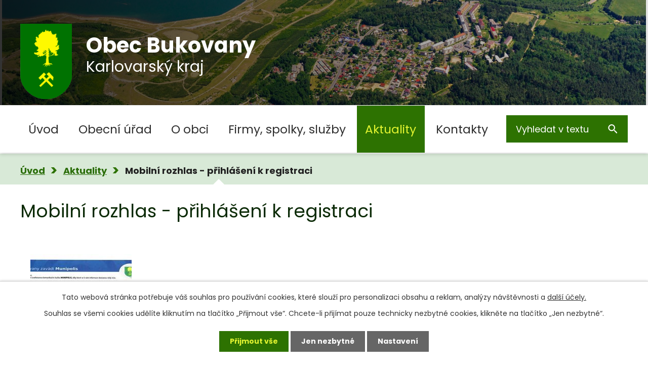

--- FILE ---
content_type: text/javascript
request_url: https://res.cloudinary.com/dcejiykxi/raw/upload/v1719925041/smart-app-banner/smart-app-banner.js
body_size: 9515
content:
/*
 UAParser.js v0.7.18
 Lightweight JavaScript-based User-Agent string parser
 https://github.com/faisalman/ua-parser-js

 Copyright ? 2012-2016 Faisal Salman <fyzlman@gmail.com>
 Dual licensed under GPLv2 or MIT
*/
var $jscomp = $jscomp || {};
$jscomp.scope = {};
$jscomp.ASSUME_ES5 = !1;
$jscomp.ASSUME_NO_NATIVE_MAP = !1;
$jscomp.ASSUME_NO_NATIVE_SET = !1;
$jscomp.defineProperty =
  $jscomp.ASSUME_ES5 || "function" == typeof Object.defineProperties
    ? Object.defineProperty
    : function(a, d, b) {
        a != Array.prototype && a != Object.prototype && (a[d] = b.value);
      };
$jscomp.getGlobal = function(a) {
  return "undefined" != typeof window && window === a
    ? a
    : "undefined" != typeof global && null != global
    ? global
    : a;
};
$jscomp.global = $jscomp.getGlobal(this);
$jscomp.polyfill = function(a, d, b, e) {
  if (d) {
    b = $jscomp.global;
    a = a.split(".");
    for (e = 0; e < a.length - 1; e++) {
      var c = a[e];
      c in b || (b[c] = {});
      b = b[c];
    }
    a = a[a.length - 1];
    e = b[a];
    d = d(e);
    d != e &&
      null != d &&
      $jscomp.defineProperty(b, a, {configurable: !0, writable: !0, value: d});
  }
};
$jscomp.polyfill(
  "Object.getOwnPropertySymbols",
  function(a) {
    return a
      ? a
      : function() {
          return [];
        };
  },
  "es6",
  "es5"
);
$jscomp.SYMBOL_PREFIX = "jscomp_symbol_";
$jscomp.initSymbol = function() {
  $jscomp.initSymbol = function() {};
  $jscomp.global.Symbol || ($jscomp.global.Symbol = $jscomp.Symbol);
};
$jscomp.Symbol = (function() {
  var a = 0;
  return function(d) {
    return $jscomp.SYMBOL_PREFIX + (d || "") + a++;
  };
})();
$jscomp.initSymbolIterator = function() {
  $jscomp.initSymbol();
  var a = $jscomp.global.Symbol.iterator;
  a || (a = $jscomp.global.Symbol.iterator = $jscomp.global.Symbol("iterator"));
  "function" != typeof Array.prototype[a] &&
    $jscomp.defineProperty(Array.prototype, a, {
      configurable: !0,
      writable: !0,
      value: function() {
        return $jscomp.arrayIterator(this);
      }
    });
  $jscomp.initSymbolIterator = function() {};
};
$jscomp.arrayIterator = function(a) {
  var d = 0;
  return $jscomp.iteratorPrototype(function() {
    return d < a.length ? {done: !1, value: a[d++]} : {done: !0};
  });
};
$jscomp.iteratorPrototype = function(a) {
  $jscomp.initSymbolIterator();
  a = {next: a};
  a[$jscomp.global.Symbol.iterator] = function() {
    return this;
  };
  return a;
};
$jscomp.iteratorFromArray = function(a, d) {
  $jscomp.initSymbolIterator();
  a instanceof String && (a += "");
  var b = 0,
    e = {
      next: function() {
        if (b < a.length) {
          var c = b++;
          return {value: d(c, a[c]), done: !1};
        }
        e.next = function() {
          return {done: !0, value: void 0};
        };
        return e.next();
      }
    };
  e[Symbol.iterator] = function() {
    return e;
  };
  return e;
};
$jscomp.polyfill(
  "Array.prototype.keys",
  function(a) {
    return a
      ? a
      : function() {
          return $jscomp.iteratorFromArray(this, function(a) {
            return a;
          });
        };
  },
  "es6",
  "es3"
);
$jscomp.owns = function(a, d) {
  return Object.prototype.hasOwnProperty.call(a, d);
};
$jscomp.assign =
  "function" == typeof Object.assign
    ? Object.assign
    : function(a, d) {
        for (var b = 1; b < arguments.length; b++) {
          var e = arguments[b];
          if (e) for (var c in e) $jscomp.owns(e, c) && (a[c] = e[c]);
        }
        return a;
      };
$jscomp.polyfill(
  "Object.assign",
  function(a) {
    return a || $jscomp.assign;
  },
  "es6",
  "es3"
);
(function(a) {
  "object" === typeof exports && "undefined" !== typeof module
    ? (module.exports = a())
    : "function" === typeof define && define.amd
    ? define([], a)
    : (("undefined" !== typeof window
        ? window
        : "undefined" !== typeof global
        ? global
        : "undefined" !== typeof self
        ? self
        : this
      ).SmartBanner = a());
})(function() {
  return (function() {
    function a(d, b, e) {
      function c(f, k) {
        if (!b[f]) {
          if (!d[f]) {
            var r = "function" == typeof require && require;
            if (!k && r) return r(f, !0);
            if (m) return m(f, !0);
            k = Error("Cannot find module '" + f + "'");
            throw ((k.code = "MODULE_NOT_FOUND"), k);
          }
          k = b[f] = {exports: {}};
          d[f][0].call(
            k.exports,
            function(a) {
              return c(d[f][1][a] || a);
            },
            k,
            k.exports,
            a,
            d,
            b,
            e
          );
        }
        return b[f].exports;
      }
      for (
        var m = "function" == typeof require && require, f = 0;
        f < e.length;
        f++
      )
        c(e[f]);
      return c;
    }
    return a;
  })()(
    {
      1: [
        function(a, d, b) {
          var e = a("object-assign"),
            c = a("component-query"),
            m = a("get-doc"),
            f = a("cookie-cutter"),
            n = a("ua-parser-js"),
            k =
              (
                navigator.language ||
                navigator.userLanguage ||
                navigator.browserLanguage
              ).slice(-2) || "us",
            r = m && m.documentElement,
            g = {
              ios: {
                appMeta: "apple-itunes-app",
                iconRels: ["apple-touch-icon-precomposed", "apple-touch-icon"],
                getStoreLink: function() {
                  return (
                    "https://itunes.apple.com/" +
                    this.options.appStoreLanguage +
                    "/app/id" +
                    this.appId +
                    "?mt=8"
                  );
                }
              },
              android: {
                appMeta: "google-play-app",
                iconRels: [
                  "android-touch-icon",
                  "apple-touch-icon-precomposed",
                  "apple-touch-icon"
                ],
                getStoreLink: function() {
                  return (
                    "http://play.google.com/store/apps/details?id=" + this.appId
                  );
                }
              },
              windows: {
                appMeta: "msApplication-ID",
                iconRels: [
                  "windows-touch-icon",
                  "apple-touch-icon-precomposed",
                  "apple-touch-icon"
                ],
                getStoreLink: function() {
                  return "http://www.windowsphone.com/s?appid=" + this.appId;
                }
              }
            };
          a = function(a) {
            var c = n(navigator.userAgent);
            this.options = e(
              {},
              {
                daysHidden: 15,
                daysReminder: 90,
                appStoreLanguage: k,
                button: "OPEN",
                store: {
                  ios: "On the App Store",
                  android: "In Google Play",
                  windows: "In the Windows Store"
                },
                price: {ios: "FREE", android: "FREE", windows: "FREE"},
                theme: "",
                icon: "",
                force: ""
              },
              a || {}
            );
            this.options.force
              ? (this.type = this.options.force)
              : "Windows Phone" === c.os.name || "Windows Mobile" === c.os.name
              ? (this.type = "windows")
              : "iOS" === c.os.name
              ? (this.type = "ios")
              : "Android" === c.os.name && (this.type = "android");
            if (this.type && this.options.store[this.type]) {
              this.appMeta = g[this.type].appMeta;
              this.parseAppId();
              a =
                "ios" === this.type &&
                "Mobile Safari" === c.browser.name &&
                6 <= parseInt(c.os.version, 10);
              var l = navigator.standalone,
                b = f.get(this.appId + "-smartbanner-closed"),
                d = f.get(this.appId + "-smartbanner-installed");
              a ||
              l ||
              b ||
              d ||
              (e(this, g[this.type]), !this.appId && "IOS" === c.os.name) || //&&
                /*"Safari" === c.browser.name*/
                (this.create(), this.show());
            }
          };
          a.prototype = {
            constructor: a,
            create: function() {
              var a = this.getStoreLink(),
                e =
                  this.options.price[this.type] +
                  " - " +
                  this.options.store[this.type];
              if (this.options.icon) var f = this.options.icon;
              else
                for (var b = 0; b < this.iconRels.length; b++) {
                  var d = c('link[rel="' + this.iconRels[b] + '"]');
                  if (d) {
                    f = d.getAttribute("href");
                    break;
                  }
                }
              var t = m.createElement("div");
              t.className =
                "smartbanner smartbanner-" + (this.options.theme || this.type);
              t.innerHTML =
                '<div class="smartbanner-container"><a href="javascript:void(0);" class="smartbanner-close">&times;</a><span class="smartbanner-icon" style="background-image: url(' +
                f +
                ')"></span><div class="smartbanner-info"><div class="smartbanner-title">' +
                this.options.title +
                "</div><div>" +
                this.options.author +
                "</div><span>" +
                e +
                '</span></div><a href="' +
                a +
                '" class="smartbanner-button"><span class="smartbanner-button-text">' +
                this.options.button +
                "</span></a></div>";
              m.body
                ? m.body.appendChild(t)
                : m &&
                  m.addEventListener("DOMContentLoaded", function() {
                    m.body.appendChild(t);
                  });
              c(".smartbanner-button", t).addEventListener(
                "click",
                this.install.bind(this),
                !1
              );
              c(".smartbanner-close", t).addEventListener(
                "click",
                this.close.bind(this),
                !1
              );
            },
            hide: function() {
              r.classList.remove("smartbanner-show");
              if ("function" === typeof this.options.close)
                return this.options.close();
            },
            show: function() {
              r.classList.add("smartbanner-show");
              if ("function" === typeof this.options.show)
                return this.options.show();
            },
            close: function() {
              this.hide();
              f.set(this.appId + "-smartbanner-closed", "true", {
                path: "/",
                expires: new Date(
                  Number(new Date()) + 864e5 * this.options.daysHidden
                )
              });
              if ("function" === typeof this.options.close)
                return this.options.close();
            },
            install: function() {
              this.hide();
              f.set(this.appId + "-smartbanner-installed", "true", {
                path: "/",
                expires: new Date(
                  Number(new Date()) + 864e5 * this.options.daysReminder
                )
              });
              if ("function" === typeof this.options.close)
                return this.options.close();
            },
            parseAppId: function() {
              var a = c('meta[name="' + this.appMeta + '"]');
              if (a)
                return (this.appId =
                  "windows" === this.type
                    ? a.getAttribute("content")
                    : /app-id=([^\s,]+)/.exec(a.getAttribute("content"))[1]);
            }
          };
          d.exports = a;
        },
        {
          "component-query": 2,
          "cookie-cutter": 3,
          "get-doc": 4,
          "object-assign": 6,
          "ua-parser-js": 7
        }
      ],
      2: [
        function(a, d, b) {
          function e(a, e) {
            return e.querySelector(a);
          }
          b = d.exports = function(a, b) {
            b = b || document;
            return e(a, b);
          };
          b.all = function(a, e) {
            e = e || document;
            return e.querySelectorAll(a);
          };
          b.engine = function(a) {
            if (!a.one) throw Error(".one callback required");
            if (!a.all) throw Error(".all callback required");
            e = a.one;
            b.all = a.all;
            return b;
          };
        },
        {}
      ],
      3: [
        function(a, d, b) {
          b = d.exports = function(a) {
            a || (a = {});
            "string" === typeof a && (a = {cookie: a});
            void 0 === a.cookie && (a.cookie = "");
            return {
              get: function(c) {
                for (var b = a.cookie.split(/;\s*/), f = 0; f < b.length; f++) {
                  var e = b[f].split("=");
                  if (unescape(e[0]) === c) return unescape(e[1]);
                }
              },
              set: function(c, b, f) {
                f || (f = {});
                c = escape(c) + "=" + escape(b);
                f.expires && (c += "; expires=" + f.expires);
                f.path && (c += "; path=" + escape(f.path));
                f.domain && (c += "; domain=" + escape(f.domain));
                f.secure && (c += "; secure");
                return (a.cookie = c);
              }
            };
          };
          "undefined" !== typeof document &&
            ((a = b(document)), (b.get = a.get), (b.set = a.set));
        },
        {}
      ],
      4: [
        function(a, d, b) {
          a = a("has-dom");
          d.exports = a() ? document : null;
        },
        {"has-dom": 5}
      ],
      5: [
        function(a, d, b) {
          d.exports = function() {
            return (
              "undefined" !== typeof window &&
              "undefined" !== typeof document &&
              "function" === typeof document.createElement
            );
          };
        },
        {}
      ],
      6: [
        function(a, d, b) {
          var e = Object.getOwnPropertySymbols,
            c = Object.prototype.hasOwnProperty,
            m = Object.prototype.propertyIsEnumerable;
          d.exports = (function() {
            try {
              if (!Object.assign) return !1;
              var a = new String("abc");
              a[5] = "de";
              if ("5" === Object.getOwnPropertyNames(a)[0]) return !1;
              var c = {};
              for (a = 0; 10 > a; a++) c["_" + String.fromCharCode(a)] = a;
              if (
                "0123456789" !==
                Object.getOwnPropertyNames(c)
                  .map(function(a) {
                    return c[a];
                  })
                  .join("")
              )
                return !1;
              var b = {};
              "abcdefghijklmnopqrst".split("").forEach(function(a) {
                b[a] = a;
              });
              return "abcdefghijklmnopqrst" !==
                Object.keys(Object.assign({}, b)).join("")
                ? !1
                : !0;
            } catch (r) {
              return !1;
            }
          })()
            ? Object.assign
            : function(a, b) {
                if (null === a || void 0 === a)
                  throw new TypeError(
                    "Object.assign cannot be called with null or undefined"
                  );
                var d = Object(a);
                for (var f, g = 1; g < arguments.length; g++) {
                  var p = Object(arguments[g]);
                  for (var n in p) c.call(p, n) && (d[n] = p[n]);
                  if (e) {
                    f = e(p);
                    for (var l = 0; l < f.length; l++)
                      m.call(p, f[l]) && (d[f[l]] = p[f[l]]);
                  }
                }
                return d;
              };
        },
        {}
      ],
      7: [
        function(a, d, b) {
          (function(a, c) {
            var e = {
                extend: function(a, c) {
                  var b = {},
                    e;
                  for (e in a)
                    b[e] =
                      c[e] && 0 === c[e].length % 2 ? c[e].concat(a[e]) : a[e];
                  return b;
                },
                has: function(a, c) {
                  return "string" === typeof a
                    ? -1 !== c.toLowerCase().indexOf(a.toLowerCase())
                    : !1;
                },
                lowerize: function(a) {
                  return a.toLowerCase();
                },
                major: function(a) {
                  return "string" === typeof a
                    ? a.replace(/[^\d\.]/g, "").split(".")[0]
                    : c;
                },
                trim: function(a) {
                  return a.replace(/^[\s\uFEFF\xA0]+|[\s\uFEFF\xA0]+$/g, "");
                }
              },
              f = function(a, b) {
                for (var e = 0, d, f, l, h, g, q; e < b.length && !g; ) {
                  var k = b[e],
                    m = b[e + 1];
                  for (d = f = 0; d < k.length && !g; )
                    if ((g = k[d++].exec(a)))
                      for (l = 0; l < m.length; l++)
                        (q = g[++f]),
                          (h = m[l]),
                          "object" === typeof h && 0 < h.length
                            ? 2 == h.length
                              ? (this[h[0]] =
                                  "function" == typeof h[1]
                                    ? h[1].call(this, q)
                                    : h[1])
                              : 3 == h.length
                              ? (this[h[0]] =
                                  "function" !== typeof h[1] ||
                                  (h[1].exec && h[1].test)
                                    ? q
                                      ? q.replace(h[1], h[2])
                                      : c
                                    : q
                                    ? h[1].call(this, q, h[2])
                                    : c)
                              : 4 == h.length &&
                                (this[h[0]] = q
                                  ? h[3].call(this, q.replace(h[1], h[2]))
                                  : c)
                            : (this[h] = q ? q : c);
                  e += 2;
                }
              },
              n = function(a, b) {
                for (var d in b)
                  if ("object" === typeof b[d] && 0 < b[d].length)
                    for (var f = 0; f < b[d].length; f++) {
                      if (e.has(b[d][f], a)) return "?" === d ? c : d;
                    }
                  else if (e.has(b[d], a)) return "?" === d ? c : d;
                return a;
              },
              k = {
                ME: "4.90",
                "NT 3.11": "NT3.51",
                "NT 4.0": "NT4.0",
                2e3: "NT 5.0",
                XP: ["NT 5.1", "NT 5.2"],
                Vista: "NT 6.0",
                7: "NT 6.1",
                8: "NT 6.2",
                "8.1": "NT 6.3",
                10: ["NT 6.4", "NT 10.0"],
                RT: "ARM"
              },
              r = {
                browser: [
                  [
                    /(opera\smini)\/([\w\.-]+)/i,
                    /(opera\s[mobiletab]+).+version\/([\w\.-]+)/i,
                    /(opera).+version\/([\w\.]+)/i,
                    /(opera)[\/\s]+([\w\.]+)/i
                  ],
                  ["name", "version"],
                  [/(opios)[\/\s]+([\w\.]+)/i],
                  [["name", "Opera Mini"], "version"],
                  [/\s(opr)\/([\w\.]+)/i],
                  [["name", "Opera"], "version"],
                  [
                    /(kindle)\/([\w\.]+)/i,
                    /(lunascape|maxthon|netfront|jasmine|blazer)[\/\s]?([\w\.]*)/i,
                    /(avant\s|iemobile|slim|baidu)(?:browser)?[\/\s]?([\w\.]*)/i,
                    /(?:ms|\()(ie)\s([\w\.]+)/i,
                    /(rekonq)\/([\w\.]*)/i,
                    /(chromium|flock|rockmelt|midori|epiphany|silk|skyfire|ovibrowser|bolt|iron|vivaldi|iridium|phantomjs|bowser|quark)\/([\w\.-]+)/i
                  ],
                  ["name", "version"],
                  [/(trident).+rv[:\s]([\w\.]+).+like\sgecko/i],
                  [["name", "IE"], "version"],
                  [/(edge|edgios|edgea)\/((\d+)?[\w\.]+)/i],
                  [["name", "Edge"], "version"],
                  [/(yabrowser)\/([\w\.]+)/i],
                  [["name", "Yandex"], "version"],
                  [/(puffin)\/([\w\.]+)/i],
                  [["name", "Puffin"], "version"],
                  [/((?:[\s\/])uc?\s?browser|(?:juc.+)ucweb)[\/\s]?([\w\.]+)/i],
                  [["name", "UCBrowser"], "version"],
                  [/(comodo_dragon)\/([\w\.]+)/i],
                  [["name", /_/g, " "], "version"],
                  [/(micromessenger)\/([\w\.]+)/i],
                  [["name", "WeChat"], "version"],
                  [/(qqbrowserlite)\/([\w\.]+)/i],
                  ["name", "version"],
                  [/(QQ)\/([\d\.]+)/i],
                  ["name", "version"],
                  [/m?(qqbrowser)[\/\s]?([\w\.]+)/i],
                  ["name", "version"],
                  [/(BIDUBrowser)[\/\s]?([\w\.]+)/i],
                  ["name", "version"],
                  [/(2345Explorer)[\/\s]?([\w\.]+)/i],
                  ["name", "version"],
                  [/(MetaSr)[\/\s]?([\w\.]+)/i],
                  ["name"],
                  [/(LBBROWSER)/i],
                  ["name"],
                  [/xiaomi\/miuibrowser\/([\w\.]+)/i],
                  ["version", ["name", "MIUI Browser"]],
                  [/;fbav\/([\w\.]+);/i],
                  ["version", ["name", "Facebook"]],
                  [/headlesschrome(?:\/([\w\.]+)|\s)/i],
                  ["version", ["name", "Chrome Headless"]],
                  [/\swv\).+(chrome)\/([\w\.]+)/i],
                  [["name", /(.+)/, "$1 WebView"], "version"],
                  [/((?:oculus|samsung)browser)\/([\w\.]+)/i],
                  [["name", /(.+(?:g|us))(.+)/, "$1 $2"], "version"],
                  [
                    /android.+version\/([\w\.]+)\s+(?:mobile\s?safari|safari)*/i
                  ],
                  ["version", ["name", "Android Browser"]],
                  [
                    /(chrome|omniweb|arora|[tizenoka]{5}\s?browser)\/v?([\w\.]+)/i
                  ],
                  ["name", "version"],
                  [/(dolfin)\/([\w\.]+)/i],
                  [["name", "Dolphin"], "version"],
                  [/((?:android.+)crmo|crios)\/([\w\.]+)/i],
                  [["name", "Chrome"], "version"],
                  [/(coast)\/([\w\.]+)/i],
                  [["name", "Opera Coast"], "version"],
                  [/fxios\/([\w\.-]+)/i],
                  ["version", ["name", "Firefox"]],
                  [/version\/([\w\.]+).+?mobile\/\w+\s(safari)/i],
                  ["version", ["name", "Mobile Safari"]],
                  [/version\/([\w\.]+).+?(mobile\s?safari|safari)/i],
                  ["version", "name"],
                  [
                    /webkit.+?(gsa)\/([\w\.]+).+?(mobile\s?safari|safari)(\/[\w\.]+)/i
                  ],
                  [["name", "GSA"], "version"],
                  [/webkit.+?(mobile\s?safari|safari)(\/[\w\.]+)/i],
                  [
                    "name",
                    [
                      "version",
                      n,
                      {
                        "1.0": "/8",
                        "1.2": "/1",
                        "1.3": "/3",
                        "2.0": "/412",
                        "2.0.2": "/416",
                        "2.0.3": "/417",
                        "2.0.4": "/419",
                        "?": "/"
                      }
                    ]
                  ],
                  [/(konqueror)\/([\w\.]+)/i, /(webkit|khtml)\/([\w\.]+)/i],
                  ["name", "version"],
                  [/(navigator|netscape)\/([\w\.-]+)/i],
                  [["name", "Netscape"], "version"],
                  [
                    /(swiftfox)/i,
                    /(icedragon|iceweasel|camino|chimera|fennec|maemo\sbrowser|minimo|conkeror)[\/\s]?([\w\.\+]+)/i,
                    /(firefox|seamonkey|k-meleon|icecat|iceape|firebird|phoenix|palemoon|basilisk|waterfox)\/([\w\.-]+)$/i,
                    /(mozilla)\/([\w\.]+).+rv:.+gecko\/\d+/i,
                    /(polaris|lynx|dillo|icab|doris|amaya|w3m|netsurf|sleipnir)[\/\s]?([\w\.]+)/i,
                    /(links)\s\(([\w\.]+)/i,
                    /(gobrowser)\/?([\w\.]*)/i,
                    /(ice\s?browser)\/v?([\w\._]+)/i,
                    /(mosaic)[\/\s]([\w\.]+)/i
                  ],
                  ["name", "version"]
                ],
                cpu: [
                  [/(?:(amd|x(?:(?:86|64)[_-])?|wow|win)64)[;\)]/i],
                  [["architecture", "amd64"]],
                  [/(ia32(?=;))/i],
                  [["architecture", e.lowerize]],
                  [/((?:i[346]|x)86)[;\)]/i],
                  [["architecture", "ia32"]],
                  [/windows\s(ce|mobile);\sppc;/i],
                  [["architecture", "arm"]],
                  [/((?:ppc|powerpc)(?:64)?)(?:\smac|;|\))/i],
                  [["architecture", /ower/, "", e.lowerize]],
                  [/(sun4\w)[;\)]/i],
                  [["architecture", "sparc"]],
                  [
                    /((?:avr32|ia64(?=;))|68k(?=\))|arm(?:64|(?=v\d+;))|(?=atmel\s)avr|(?:irix|mips|sparc)(?:64)?(?=;)|pa-risc)/i
                  ],
                  [["architecture", e.lowerize]]
                ],
                device: [
                  [/\((ipad|playbook);[\w\s\);-]+(rim|apple)/i],
                  ["model", "vendor", ["type", "tablet"]],
                  [/applecoremedia\/[\w\.]+ \((ipad)/],
                  ["model", ["vendor", "Apple"], ["type", "tablet"]],
                  [/(apple\s{0,1}tv)/i],
                  [
                    ["model", "Apple TV"],
                    ["vendor", "Apple"]
                  ],
                  [
                    /(archos)\s(gamepad2?)/i,
                    /(hp).+(touchpad)/i,
                    /(hp).+(tablet)/i,
                    /(kindle)\/([\w\.]+)/i,
                    /\s(nook)[\w\s]+build\/(\w+)/i,
                    /(dell)\s(strea[kpr\s\d]*[\dko])/i
                  ],
                  ["vendor", "model", ["type", "tablet"]],
                  [/(kf[A-z]+)\sbuild\/.+silk\//i],
                  ["model", ["vendor", "Amazon"], ["type", "tablet"]],
                  [/(sd|kf)[0349hijorstuw]+\sbuild\/.+silk\//i],
                  [
                    ["model", n, {"Fire Phone": ["SD", "KF"]}],
                    ["vendor", "Amazon"],
                    ["type", "mobile"]
                  ],
                  [/\((ip[honed|\s\w*]+);.+(apple)/i],
                  ["model", "vendor", ["type", "mobile"]],
                  [/\((ip[honed|\s\w*]+);/i],
                  ["model", ["vendor", "Apple"], ["type", "mobile"]],
                  [
                    /(blackberry)[\s-]?(\w+)/i,
                    /(blackberry|benq|palm(?=\-)|sonyericsson|acer|asus|dell|meizu|motorola|polytron)[\s_-]?([\w-]*)/i,
                    /(hp)\s([\w\s]+\w)/i,
                    /(asus)-?(\w+)/i
                  ],
                  ["vendor", "model", ["type", "mobile"]],
                  [/\(bb10;\s(\w+)/i],
                  ["model", ["vendor", "BlackBerry"], ["type", "mobile"]],
                  [
                    /android.+(transfo[prime\s]{4,10}\s\w+|eeepc|slider\s\w+|nexus 7|padfone)/i
                  ],
                  ["model", ["vendor", "Asus"], ["type", "tablet"]],
                  [
                    /(sony)\s(tablet\s[ps])\sbuild\//i,
                    /(sony)?(?:sgp.+)\sbuild\//i
                  ],
                  [
                    ["vendor", "Sony"],
                    ["model", "Xperia Tablet"],
                    ["type", "tablet"]
                  ],
                  [/android.+\s([c-g]\d{4}|so[-l]\w+)\sbuild\//i],
                  ["model", ["vendor", "Sony"], ["type", "mobile"]],
                  [/\s(ouya)\s/i, /(nintendo)\s([wids3u]+)/i],
                  ["vendor", "model", ["type", "console"]],
                  [/android.+;\s(shield)\sbuild/i],
                  ["model", ["vendor", "Nvidia"], ["type", "console"]],
                  [/(playstation\s[34portablevi]+)/i],
                  ["model", ["vendor", "Sony"], ["type", "console"]],
                  [/(sprint\s(\w+))/i],
                  [
                    ["vendor", n, {HTC: "APA", Sprint: "Sprint"}],
                    ["model", n, {"Evo Shift 4G": "7373KT"}],
                    ["type", "mobile"]
                  ],
                  [/(lenovo)\s?(S(?:5000|6000)+(?:[-][\w+]))/i],
                  ["vendor", "model", ["type", "tablet"]],
                  [
                    /(htc)[;_\s-]+([\w\s]+(?=\))|\w+)*/i,
                    /(zte)-(\w*)/i,
                    /(alcatel|geeksphone|lenovo|nexian|panasonic|(?=;\s)sony)[_\s-]?([\w-]*)/i
                  ],
                  ["vendor", ["model", /_/g, " "], ["type", "mobile"]],
                  [/(nexus\s9)/i],
                  ["model", ["vendor", "HTC"], ["type", "tablet"]],
                  [/d\/huawei([\w\s-]+)[;\)]/i, /(nexus\s6p)/i],
                  ["model", ["vendor", "Huawei"], ["type", "mobile"]],
                  [/(microsoft);\s(lumia[\s\w]+)/i],
                  ["vendor", "model", ["type", "mobile"]],
                  [/[\s\(;](xbox(?:\sone)?)[\s\);]/i],
                  ["model", ["vendor", "Microsoft"], ["type", "console"]],
                  [/(kin\.[onetw]{3})/i],
                  [
                    ["model", /\./g, " "],
                    ["vendor", "Microsoft"],
                    ["type", "mobile"]
                  ],
                  [
                    /\s(milestone|droid(?:[2-4x]|\s(?:bionic|x2|pro|razr))?:?(\s4g)?)[\w\s]+build\//i,
                    /mot[\s-]?(\w*)/i,
                    /(XT\d{3,4}) build\//i,
                    /(nexus\s6)/i
                  ],
                  ["model", ["vendor", "Motorola"], ["type", "mobile"]],
                  [/android.+\s(mz60\d|xoom[\s2]{0,2})\sbuild\//i],
                  ["model", ["vendor", "Motorola"], ["type", "tablet"]],
                  [/hbbtv\/\d+\.\d+\.\d+\s+\([\w\s]*;\s*(\w[^;]*);([^;]*)/i],
                  [
                    ["vendor", e.trim],
                    ["model", e.trim],
                    ["type", "smarttv"]
                  ],
                  [/hbbtv.+maple;(\d+)/i],
                  [
                    ["model", /^/, "SmartTV"],
                    ["vendor", "Samsung"],
                    ["type", "smarttv"]
                  ],
                  [/\(dtv[\);].+(aquos)/i],
                  ["model", ["vendor", "Sharp"], ["type", "smarttv"]],
                  [
                    /android.+((sch-i[89]0\d|shw-m380s|gt-p\d{4}|gt-n\d+|sgh-t8[56]9|nexus 10))/i,
                    /((SM-T\w+))/i
                  ],
                  [["vendor", "Samsung"], "model", ["type", "tablet"]],
                  [/smart-tv.+(samsung)/i],
                  ["vendor", ["type", "smarttv"], "model"],
                  [
                    /((s[cgp]h-\w+|gt-\w+|galaxy\snexus|sm-\w[\w\d]+))/i,
                    /(sam[sung]*)[\s-]*(\w+-?[\w-]*)/i,
                    /sec-((sgh\w+))/i
                  ],
                  [["vendor", "Samsung"], "model", ["type", "mobile"]],
                  [/sie-(\w*)/i],
                  ["model", ["vendor", "Siemens"], ["type", "mobile"]],
                  [
                    /(maemo|nokia).*(n900|lumia\s\d+)/i,
                    /(nokia)[\s_-]?([\w-]*)/i
                  ],
                  [["vendor", "Nokia"], "model", ["type", "mobile"]],
                  [/android\s3\.[\s\w;-]{10}(a\d{3})/i],
                  ["model", ["vendor", "Acer"], ["type", "tablet"]],
                  [/android.+([vl]k\-?\d{3})\s+build/i],
                  ["model", ["vendor", "LG"], ["type", "tablet"]],
                  [/android\s3\.[\s\w;-]{10}(lg?)-([06cv9]{3,4})/i],
                  [["vendor", "LG"], "model", ["type", "tablet"]],
                  [/(lg) netcast\.tv/i],
                  ["vendor", "model", ["type", "smarttv"]],
                  [
                    /(nexus\s[45])/i,
                    /lg[e;\s\/-]+(\w*)/i,
                    /android.+lg(\-?[\d\w]+)\s+build/i
                  ],
                  ["model", ["vendor", "LG"], ["type", "mobile"]],
                  [/android.+(ideatab[a-z0-9\-\s]+)/i],
                  ["model", ["vendor", "Lenovo"], ["type", "tablet"]],
                  [/linux;.+((jolla));/i],
                  ["vendor", "model", ["type", "mobile"]],
                  [/((pebble))app\/[\d\.]+\s/i],
                  ["vendor", "model", ["type", "wearable"]],
                  [/android.+;\s(oppo)\s?([\w\s]+)\sbuild/i],
                  ["vendor", "model", ["type", "mobile"]],
                  [/crkey/i],
                  [
                    ["model", "Chromecast"],
                    ["vendor", "Google"]
                  ],
                  [/android.+;\s(glass)\s\d/i],
                  ["model", ["vendor", "Google"], ["type", "wearable"]],
                  [/android.+;\s(pixel c)\s/i],
                  ["model", ["vendor", "Google"], ["type", "tablet"]],
                  [/android.+;\s(pixel xl|pixel)\s/i],
                  ["model", ["vendor", "Google"], ["type", "mobile"]],
                  [
                    /android.+;\s(\w+)\s+build\/hm\1/i,
                    /android.+(hm[\s\-_]*note?[\s_]*(?:\d\w)?)\s+build/i,
                    /android.+(mi[\s\-_]*(?:one|one[\s_]plus|note lte)?[\s_]*(?:\d?\w?)[\s_]*(?:plus)?)\s+build/i,
                    /android.+(redmi[\s\-_]*(?:note)?(?:[\s_]*[\w\s]+))\s+build/i
                  ],
                  [
                    ["model", /_/g, " "],
                    ["vendor", "Xiaomi"],
                    ["type", "mobile"]
                  ],
                  [/android.+(mi[\s\-_]*(?:pad)(?:[\s_]*[\w\s]+))\s+build/i],
                  [
                    ["model", /_/g, " "],
                    ["vendor", "Xiaomi"],
                    ["type", "tablet"]
                  ],
                  [/android.+;\s(m[1-5]\snote)\sbuild/i],
                  ["model", ["vendor", "Meizu"], ["type", "tablet"]],
                  [
                    /android.+a000(1)\s+build/i,
                    /android.+oneplus\s(a\d{4})\s+build/i
                  ],
                  ["model", ["vendor", "OnePlus"], ["type", "mobile"]],
                  [/android.+[;\/]\s*(RCT[\d\w]+)\s+build/i],
                  ["model", ["vendor", "RCA"], ["type", "tablet"]],
                  [/android.+[;\/\s]+(Venue[\d\s]{2,7})\s+build/i],
                  ["model", ["vendor", "Dell"], ["type", "tablet"]],
                  [/android.+[;\/]\s*(Q[T|M][\d\w]+)\s+build/i],
                  ["model", ["vendor", "Verizon"], ["type", "tablet"]],
                  [
                    /android.+[;\/]\s+(Barnes[&\s]+Noble\s+|BN[RT])(V?.*)\s+build/i
                  ],
                  [["vendor", "Barnes & Noble"], "model", ["type", "tablet"]],
                  [/android.+[;\/]\s+(TM\d{3}.*\b)\s+build/i],
                  ["model", ["vendor", "NuVision"], ["type", "tablet"]],
                  [/android.+;\s(k88)\sbuild/i],
                  ["model", ["vendor", "ZTE"], ["type", "tablet"]],
                  [/android.+[;\/]\s*(gen\d{3})\s+build.*49h/i],
                  ["model", ["vendor", "Swiss"], ["type", "mobile"]],
                  [/android.+[;\/]\s*(zur\d{3})\s+build/i],
                  ["model", ["vendor", "Swiss"], ["type", "tablet"]],
                  [/android.+[;\/]\s*((Zeki)?TB.*\b)\s+build/i],
                  ["model", ["vendor", "Zeki"], ["type", "tablet"]],
                  [
                    /(android).+[;\/]\s+([YR]\d{2})\s+build/i,
                    /android.+[;\/]\s+(Dragon[\-\s]+Touch\s+|DT)(\w{5})\sbuild/i
                  ],
                  [["vendor", "Dragon Touch"], "model", ["type", "tablet"]],
                  [/android.+[;\/]\s*(NS-?\w{0,9})\sbuild/i],
                  ["model", ["vendor", "Insignia"], ["type", "tablet"]],
                  [/android.+[;\/]\s*((NX|Next)-?\w{0,9})\s+build/i],
                  ["model", ["vendor", "NextBook"], ["type", "tablet"]],
                  [
                    /android.+[;\/]\s*(Xtreme_)?(V(1[045]|2[015]|30|40|60|7[05]|90))\s+build/i
                  ],
                  [["vendor", "Voice"], "model", ["type", "mobile"]],
                  [/android.+[;\/]\s*(LVTEL\-)?(V1[12])\s+build/i],
                  [["vendor", "LvTel"], "model", ["type", "mobile"]],
                  [/android.+[;\/]\s*(V(100MD|700NA|7011|917G).*\b)\s+build/i],
                  ["model", ["vendor", "Envizen"], ["type", "tablet"]],
                  [/android.+[;\/]\s*(Le[\s\-]+Pan)[\s\-]+(\w{1,9})\s+build/i],
                  ["vendor", "model", ["type", "tablet"]],
                  [/android.+[;\/]\s*(Trio[\s\-]*.*)\s+build/i],
                  ["model", ["vendor", "MachSpeed"], ["type", "tablet"]],
                  [/android.+[;\/]\s*(Trinity)[\-\s]*(T\d{3})\s+build/i],
                  ["vendor", "model", ["type", "tablet"]],
                  [/android.+[;\/]\s*TU_(1491)\s+build/i],
                  ["model", ["vendor", "Rotor"], ["type", "tablet"]],
                  [/android.+(KS(.+))\s+build/i],
                  ["model", ["vendor", "Amazon"], ["type", "tablet"]],
                  [/android.+(Gigaset)[\s\-]+(Q\w{1,9})\s+build/i],
                  ["vendor", "model", ["type", "tablet"]],
                  [/\s(tablet|tab)[;\/]/i, /\s(mobile)(?:[;\/]|\ssafari)/i],
                  [["type", e.lowerize], "vendor", "model"],
                  [/(android[\w\.\s\-]{0,9});.+build/i],
                  ["model", ["vendor", "Generic"]]
                ],
                engine: [
                  [/windows.+\sedge\/([\w\.]+)/i],
                  ["version", ["name", "EdgeHTML"]],
                  [
                    /(presto)\/([\w\.]+)/i,
                    /(webkit|trident|netfront|netsurf|amaya|lynx|w3m)\/([\w\.]+)/i,
                    /(khtml|tasman|links)[\/\s]\(?([\w\.]+)/i,
                    /(icab)[\/\s]([23]\.[\d\.]+)/i
                  ],
                  ["name", "version"],
                  [/rv:([\w\.]{1,9}).+(gecko)/i],
                  ["version", "name"]
                ],
                os: [
                  [/microsoft\s(windows)\s(vista|xp)/i],
                  ["name", "version"],
                  [
                    /(windows)\snt\s6\.2;\s(arm)/i,
                    /(windows\sphone(?:\sos)*)[\s\/]?([\d\.\s\w]*)/i,
                    /(windows\smobile|windows)[\s\/]?([ntce\d\.\s]+\w)/i
                  ],
                  ["name", ["version", n, k]],
                  [/(win(?=3|9|n)|win\s9x\s)([nt\d\.]+)/i],
                  [
                    ["name", "Windows"],
                    ["version", n, k]
                  ],
                  [/\((bb)(10);/i],
                  [["name", "BlackBerry"], "version"],
                  [
                    /(blackberry)\w*\/?([\w\.]*)/i,
                    /(tizen)[\/\s]([\w\.]+)/i,
                    /(android|webos|palm\sos|qnx|bada|rim\stablet\sos|meego|contiki)[\/\s-]?([\w\.]*)/i,
                    /linux;.+(sailfish);/i
                  ],
                  ["name", "version"],
                  [/(symbian\s?os|symbos|s60(?=;))[\/\s-]?([\w\.]*)/i],
                  [["name", "Symbian"], "version"],
                  [/\((series40);/i],
                  ["name"],
                  [/mozilla.+\(mobile;.+gecko.+firefox/i],
                  [["name", "Firefox OS"], "version"],
                  [
                    /(nintendo|playstation)\s([wids34portablevu]+)/i,
                    /(mint)[\/\s\(]?(\w*)/i,
                    /(mageia|vectorlinux)[;\s]/i,
                    /(joli|[kxln]?ubuntu|debian|suse|opensuse|gentoo|(?=\s)arch|slackware|fedora|mandriva|centos|pclinuxos|redhat|zenwalk|linpus)[\/\s-]?(?!chrom)([\w\.-]*)/i,
                    /(hurd|linux)\s?([\w\.]*)/i,
                    /(gnu)\s?([\w\.]*)/i
                  ],
                  ["name", "version"],
                  [/(cros)\s[\w]+\s([\w\.]+\w)/i],
                  [["name", "Chromium OS"], "version"],
                  [/(sunos)\s?([\w\.\d]*)/i],
                  [["name", "Solaris"], "version"],
                  [/\s([frentopc-]{0,4}bsd|dragonfly)\s?([\w\.]*)/i],
                  ["name", "version"],
                  [/(haiku)\s(\w+)/i],
                  ["name", "version"],
                  [
                    /cfnetwork\/.+darwin/i,
                    /ip[honead]{2,4}(?:.*os\s([\w]+)\slike\smac|;\sopera)/i
                  ],
                  [
                    ["version", /_/g, "."],
                    ["name", "iOS"]
                  ],
                  [
                    /(mac\sos\sx)\s?([\w\s\.]*)/i,
                    /(macintosh|mac(?=_powerpc)\s)/i
                  ],
                  [
                    ["name", "Mac OS"],
                    ["version", /_/g, "."]
                  ],
                  [
                    /((?:open)?solaris)[\/\s-]?([\w\.]*)/i,
                    /(aix)\s((\d)(?=\.|\)|\s)[\w\.])*/i,
                    /(plan\s9|minix|beos|os\/2|amigaos|morphos|risc\sos|openvms)/i,
                    /(unix)\s?([\w\.]*)/i
                  ],
                  ["name", "version"]
                ]
              },
              g = function(b, d) {
                "object" === typeof b && ((d = b), (b = c));
                if (!(this instanceof g)) return new g(b, d).getResult();
                var l =
                    b ||
                    (a && a.navigator && a.navigator.userAgent
                      ? a.navigator.userAgent
                      : ""),
                  k = d ? e.extend(r, d) : r;
                this.getBrowser = function() {
                  var a = {name: c, version: c};
                  f.call(a, l, k.browser);
                  a.major = e.major(a.version);
                  return a;
                };
                this.getCPU = function() {
                  var a = {architecture: c};
                  f.call(a, l, k.cpu);
                  return a;
                };
                this.getDevice = function() {
                  var a = {vendor: c, model: c, type: c};
                  f.call(a, l, k.device);
                  return a;
                };
                this.getEngine = function() {
                  var a = {name: c, version: c};
                  f.call(a, l, k.engine);
                  return a;
                };
                this.getOS = function() {
                  var a = {name: c, version: c};
                  f.call(a, l, k.os);
                  return a;
                };
                this.getResult = function() {
                  return {
                    ua: this.getUA(),
                    browser: this.getBrowser(),
                    engine: this.getEngine(),
                    os: this.getOS(),
                    device: this.getDevice(),
                    cpu: this.getCPU()
                  };
                };
                this.getUA = function() {
                  return l;
                };
                this.setUA = function(a) {
                  l = a;
                  return this;
                };
                return this;
              };
            g.VERSION = "0.7.18";
            g.BROWSER = {NAME: "name", MAJOR: "major", VERSION: "version"};
            g.CPU = {ARCHITECTURE: "architecture"};
            g.DEVICE = {
              MODEL: "model",
              VENDOR: "vendor",
              TYPE: "type",
              CONSOLE: "console",
              MOBILE: "mobile",
              SMARTTV: "smarttv",
              TABLET: "tablet",
              WEARABLE: "wearable",
              EMBEDDED: "embedded"
            };
            g.ENGINE = {NAME: "name", VERSION: "version"};
            g.OS = {NAME: "name", VERSION: "version"};
            "undefined" !== typeof b
              ? ("undefined" !== typeof d && d.exports && (b = d.exports = g),
                (b.UAParser = g))
              : a && (a.UAParser = g);
            var p = a && (a.jQuery || a.Zepto);
            if ("undefined" !== typeof p) {
              var u = new g();
              p.ua = u.getResult();
              p.ua.get = function() {
                return u.getUA();
              };
              p.ua.set = function(a) {
                u.setUA(a);
                a = u.getResult();
                for (var b in a) p.ua[b] = a[b];
              };
            }
          })("object" === typeof window ? window : this);
        },
        {}
      ]
    },
    {},
    [1]
  )(1);
});
